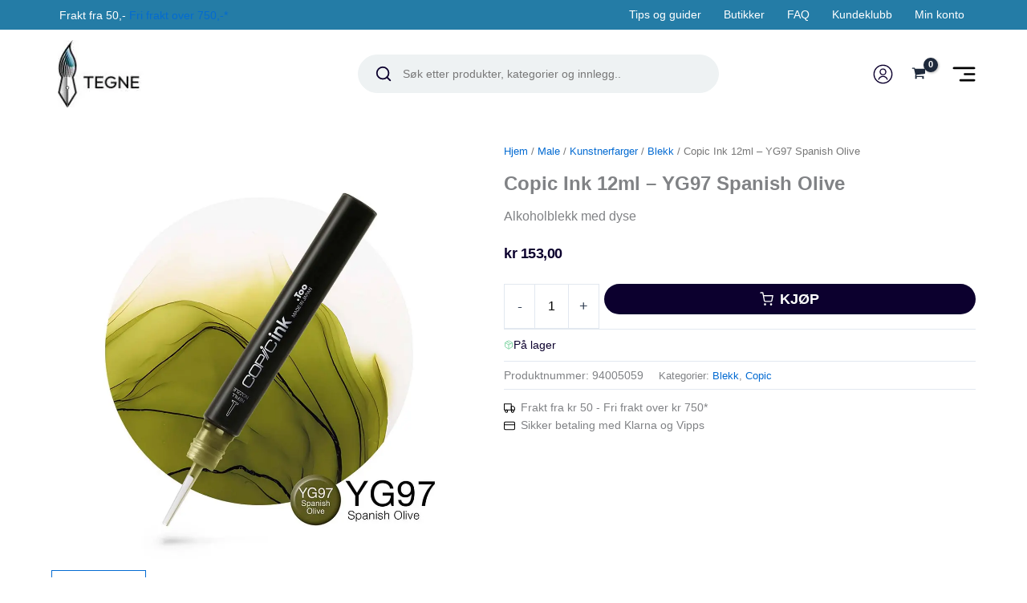

--- FILE ---
content_type: text/css
request_url: https://www.tegne.no/content/plugins/live-search/assets/css/maksimer-live-search--old.css?ver=6.8.1
body_size: 1246
content:
.maksimer-live-search-container {
	position: relative;
}
@media screen and (max-width: 1000px) {
	.maksimer-live-search-container {
		position: static;
	}
}

.maksimer-search-close-search,
.maksimer-woocommerce-search-results {
	position: absolute;
	left: -320px;
	top: 100%;
	max-width: 1000px;
	width: 100vw;
	margin-top: -2px;
}
@media screen and (max-width: 1000px) {
	.maksimer-search-close-search,
	.maksimer-woocommerce-search-results {
		left: 0;
		top: auto;
	}
}
	.results-container {
		border: 2px solid #eee;
	}
	.results-container.one-column {
		max-width: 800px;
	}
	.maksimer-search-close-search,
	.maksimer-woocommerce-search-results.searching {
		top: 4px;
		left: auto;
		right: 2px;
		height: calc(100% - 4px);
		background: #fff;
		width: 30px;
		padding-top: 9px;
	}
		.maksimer-woocommerce-search-results.searching img {
			width: 16px;
		}
		.maksimer-search-close-search {
			cursor: pointer;
		}
		.maksimer-search-close-search .dashicons {
			color: #e50000;
		}

.maksimer-woocommerce-search {
	position: relative;
}

.maksimer-woocommerce-search .search-button {
	-webkit-appearance: none;
	-moz-appearance: none;
	appearance: none;
	padding: 0;
	margin: 0;
	background: none;
	border-radius: 0;
	border: 0
}

.maksimer-woocommerce-search .search-button .dashicons {
	color: #fff
}

.maksimer-woocommerce-search-results .results-container {
	display: block;
	zoom: 1;
	position: relative;
	margin: 0 auto;
	padding: 0;
	z-index: 9;
	background: #fff
}

.maksimer-woocommerce-search-results .results-container:after {
	content: ' ';
	display: block;
	font-size: 0;
	height: 0;
	clear: both;
	visibility: hidden
}

.maksimer-woocommerce-search-results .results-container {
	max-height: calc(100vh - 200px);
	overflow: scroll;
	-webkit-overflow-scrolling: touch;
}

.maksimer-woocommerce-search-results .results-container.one-column .col {
	width: 100%
}

.maksimer-woocommerce-search-results .results-container.one-column .col ul.results-products {
	width: 100%
}

.maksimer-woocommerce-search-results .results-container.one-column .col ul.results-products li {
	width: 20%
}

.maksimer-woocommerce-search-results .results-container.two-columns {
	background: #fcfcfc
}

.maksimer-woocommerce-search-results .results-container.two-columns .col {
	float: left
}

.maksimer-woocommerce-search-results .results-container.two-columns .col:first-child {
	width: 20%
}

.maksimer-woocommerce-search-results .results-container.two-columns .col:last-child {
	width: 80%;
	border-left: 1px solid #eee
}

.maksimer-woocommerce-search-results ul.results-category {
	margin: 0;
	padding: 0
}

.maksimer-woocommerce-search-results ul.results-category li {
	list-style: none;
	margin: 0;
	padding: 0;
	border-bottom: 1px solid #eee
}

.maksimer-woocommerce-search-results ul.results-category li a {
	color: #212121;
	text-decoration: none;
	display: block;
	padding: 20px
}

.maksimer-woocommerce-search-results ul.results-category li a:hover {
	background: #f9f9f9
}

.maksimer-woocommerce-search-results ul.results-category li .result-row-category-label, .maksimer-woocommerce-search-results ul.results-category li .result-row-count {
	font-size: 10px;
	line-height: 12px;
	text-transform: uppercase
}

.maksimer-woocommerce-search-results ul.results-category li .result-row-title {
	font-size: 14px;
	line-height: 22px
}

.maksimer-woocommerce-search-results ul.results-products {
	display: table;
	width: 100%;
	margin: 0;
	padding: 0;
	border-collapse: collapse;
	background: #fff;
	position: relative
}

.maksimer-woocommerce-search-results ul.results-products:after {
	position: absolute;
	left: -1px;
	top: 0;
	width: 1px;
	height: 100%;
	content: ' ';
	display: block;
}

.maksimer-woocommerce-search-results ul.results-products li {
	margin: 0;
	padding: 0;
	display: table-row;
	border: 1px solid #eee;
	border-left: 0;
	border-right: 0
}
.maksimer-woocommerce-search-results ul.results-products li:first-child {
	border-top: 0;
}
.maksimer-woocommerce-search-results ul.results-products li:last-child {
	border-bottom: 0;
}

.maksimer-woocommerce-search-results ul.results-products li:hover {
	background: #fcfcfc
}

.maksimer-woocommerce-search-results ul.results-products li .cell {
	display: table-cell;
	vertical-align: middle;
	padding: 5px 0
}

body:not(.logged-in) .maksimer-woocommerce-search-results ul.results-products li .cell.result-row-dcp {
	display: none
}

.maksimer-woocommerce-search-results ul.results-products li .cell .label {
	text-transform: uppercase;
	font-size: 10px;
	line-height: 12px;
	display: block
}

.maksimer-woocommerce-search-results ul.results-products li .cell .value {
	line-height: 16px;
	font-weight: 700;
	display: block
}

.maksimer-woocommerce-search-results ul.results-products li .result-row-image {
	width: 60px;
	max-width: 60px;
	padding-left: 10px
}

.maksimer-woocommerce-search-results ul.results-products li .result-row-image a {
	display: block;
	min-height: 50px
}

.maksimer-woocommerce-search-results ul.results-products li .result-row-image a img {
	width: 60px
}

.maksimer-woocommerce-search-results ul.results-products li .result-row-title {
	padding-left: 10px
}

.maksimer-woocommerce-search-results ul.results-products li .result-row-title a {
	color: #212121;
	text-decoration: none;
	font-size: 14px
}

.maksimer-woocommerce-search-results ul.results-products li .result-row-title a:focus,
.maksimer-woocommerce-search-results ul.results-products li .result-row-title a:hover {
	color: #d83f3c
}

.maksimer-woocommerce-search-results ul.results-products li .cart {
	width: 110px;
	padding-right: 10px
}

.maksimer-woocommerce-search-results ul.results-products li .cart .quantity {
	width: 50px;
	float: left
}

.maksimer-woocommerce-search-results ul.results-products li .cart .quantity input {
	height: 30px;
	text-align: center;
	padding: 0;
	font-size: 12px
}
.maksimer-woocommerce-search-results ul.results-products li .cart.added .quantity {
	display: none;
}

.maksimer-woocommerce-search-results ul.results-products li .cart.added .add-to-cart-wrap {
	float: none;
	width: 100%;
}

.maksimer-woocommerce-search-results ul.results-products li .cart.added .add-to-cart-wrap a {
	font-size: 8px;
	white-space: nowrap;
}
.maksimer-woocommerce-search-results ul.results-products li .cart .add-to-cart-wrap {
	width: 50px;
	padding-left: 10px;
	float: left
}

.maksimer-woocommerce-search-results ul.results-products li .cart .add-to-cart-wrap a {
	color: #fff;
	text-align: center;
	padding: 0;
	height: 30px;
	line-height: 31px;
	font-size: 11px;
	display: block
}

.maksimer-woocommerce-search-results ul.results-products li .cart .add-to-cart-wrap a .dashicons {
	margin-top: 6px;
	width: 15px;
	height: 15px;
	line-height: 15px;
	font-size: 15px
}

.maksimer-woocommerce-search-results ul.results-products li .cart .add-to-cart-wrap a.added {
	display: none
}

.result-row-price .value del {
	display: block;
	font-size: 80%;
}

.maksimer-woocommerce-search-results ul.results-products li.no-results {
	padding: 10px;
	display: block;
	width: 100% !important;
}
.maksimer-woocommerce-search-results ul.results-products li.no-results:hover {
	background: none;
}